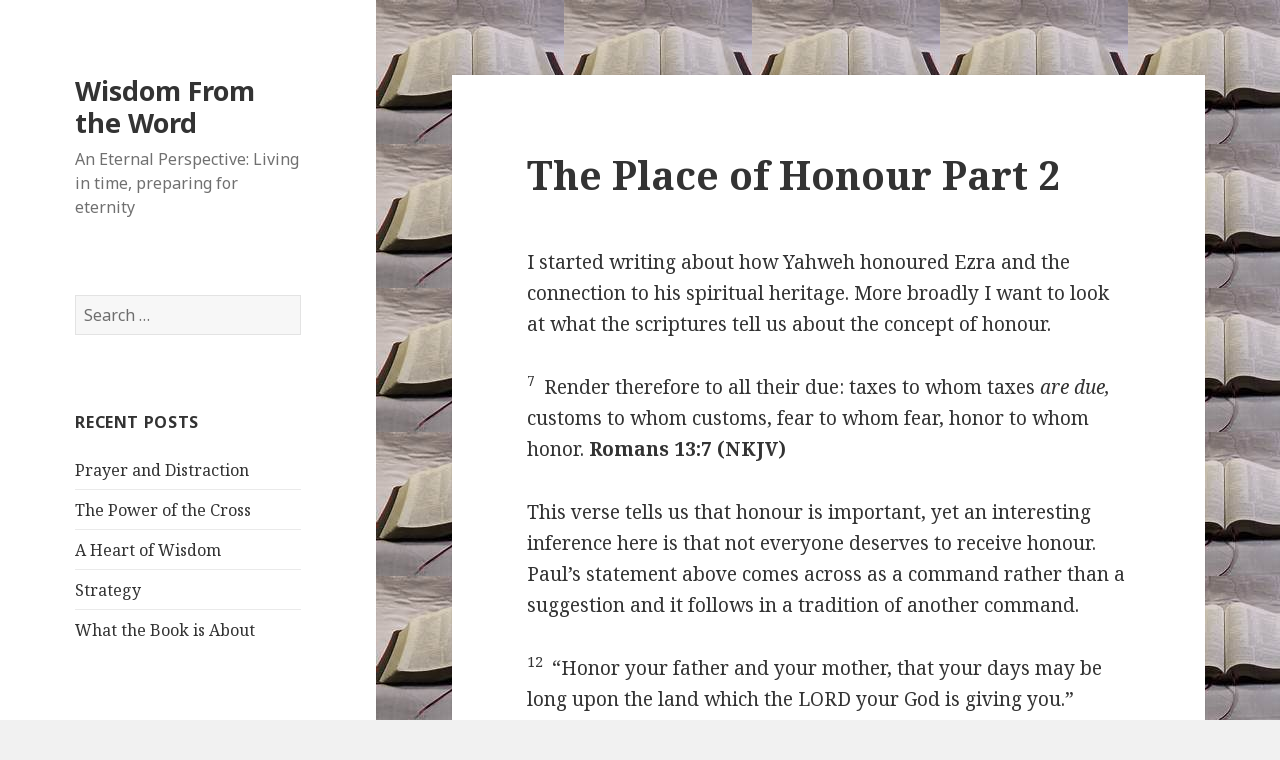

--- FILE ---
content_type: text/html; charset=UTF-8
request_url: http://wisdomfromtheword.ca/the-place-of-honour-part-2/
body_size: 11437
content:
<!DOCTYPE html>
<html lang="en-US" class="no-js">
<head>
	<meta charset="UTF-8">
	<meta name="viewport" content="width=device-width">
	<link rel="profile" href="https://gmpg.org/xfn/11">
	<link rel="pingback" href="http://wisdomfromtheword.ca/xmlrpc.php">
	<!--[if lt IE 9]>
	<script src="http://wisdomfromtheword.ca/wp-content/themes/twentyfifteen/js/html5.js?ver=3.7.0"></script>
	<![endif]-->
	<script>(function(html){html.className = html.className.replace(/\bno-js\b/,'js')})(document.documentElement);</script>
<title>The Place of Honour Part 2 &#8211; Wisdom From the Word</title>
<meta name='robots' content='max-image-preview:large' />
<link rel='dns-prefetch' href='//fonts.googleapis.com' />
<link href='https://fonts.gstatic.com' crossorigin rel='preconnect' />
<link rel="alternate" type="application/rss+xml" title="Wisdom From the Word &raquo; Feed" href="http://wisdomfromtheword.ca/feed/" />
<link rel="alternate" type="application/rss+xml" title="Wisdom From the Word &raquo; Comments Feed" href="http://wisdomfromtheword.ca/comments/feed/" />
<link rel="alternate" type="application/rss+xml" title="Wisdom From the Word &raquo; The Place of Honour Part 2 Comments Feed" href="http://wisdomfromtheword.ca/the-place-of-honour-part-2/feed/" />
<link rel="alternate" title="oEmbed (JSON)" type="application/json+oembed" href="http://wisdomfromtheword.ca/wp-json/oembed/1.0/embed?url=http%3A%2F%2Fwisdomfromtheword.ca%2Fthe-place-of-honour-part-2%2F" />
<link rel="alternate" title="oEmbed (XML)" type="text/xml+oembed" href="http://wisdomfromtheword.ca/wp-json/oembed/1.0/embed?url=http%3A%2F%2Fwisdomfromtheword.ca%2Fthe-place-of-honour-part-2%2F&#038;format=xml" />
<style id='wp-img-auto-sizes-contain-inline-css'>
img:is([sizes=auto i],[sizes^="auto," i]){contain-intrinsic-size:3000px 1500px}
/*# sourceURL=wp-img-auto-sizes-contain-inline-css */
</style>
<style id='wp-emoji-styles-inline-css'>

	img.wp-smiley, img.emoji {
		display: inline !important;
		border: none !important;
		box-shadow: none !important;
		height: 1em !important;
		width: 1em !important;
		margin: 0 0.07em !important;
		vertical-align: -0.1em !important;
		background: none !important;
		padding: 0 !important;
	}
/*# sourceURL=wp-emoji-styles-inline-css */
</style>
<style id='wp-block-library-inline-css'>
:root{--wp-block-synced-color:#7a00df;--wp-block-synced-color--rgb:122,0,223;--wp-bound-block-color:var(--wp-block-synced-color);--wp-editor-canvas-background:#ddd;--wp-admin-theme-color:#007cba;--wp-admin-theme-color--rgb:0,124,186;--wp-admin-theme-color-darker-10:#006ba1;--wp-admin-theme-color-darker-10--rgb:0,107,160.5;--wp-admin-theme-color-darker-20:#005a87;--wp-admin-theme-color-darker-20--rgb:0,90,135;--wp-admin-border-width-focus:2px}@media (min-resolution:192dpi){:root{--wp-admin-border-width-focus:1.5px}}.wp-element-button{cursor:pointer}:root .has-very-light-gray-background-color{background-color:#eee}:root .has-very-dark-gray-background-color{background-color:#313131}:root .has-very-light-gray-color{color:#eee}:root .has-very-dark-gray-color{color:#313131}:root .has-vivid-green-cyan-to-vivid-cyan-blue-gradient-background{background:linear-gradient(135deg,#00d084,#0693e3)}:root .has-purple-crush-gradient-background{background:linear-gradient(135deg,#34e2e4,#4721fb 50%,#ab1dfe)}:root .has-hazy-dawn-gradient-background{background:linear-gradient(135deg,#faaca8,#dad0ec)}:root .has-subdued-olive-gradient-background{background:linear-gradient(135deg,#fafae1,#67a671)}:root .has-atomic-cream-gradient-background{background:linear-gradient(135deg,#fdd79a,#004a59)}:root .has-nightshade-gradient-background{background:linear-gradient(135deg,#330968,#31cdcf)}:root .has-midnight-gradient-background{background:linear-gradient(135deg,#020381,#2874fc)}:root{--wp--preset--font-size--normal:16px;--wp--preset--font-size--huge:42px}.has-regular-font-size{font-size:1em}.has-larger-font-size{font-size:2.625em}.has-normal-font-size{font-size:var(--wp--preset--font-size--normal)}.has-huge-font-size{font-size:var(--wp--preset--font-size--huge)}.has-text-align-center{text-align:center}.has-text-align-left{text-align:left}.has-text-align-right{text-align:right}.has-fit-text{white-space:nowrap!important}#end-resizable-editor-section{display:none}.aligncenter{clear:both}.items-justified-left{justify-content:flex-start}.items-justified-center{justify-content:center}.items-justified-right{justify-content:flex-end}.items-justified-space-between{justify-content:space-between}.screen-reader-text{border:0;clip-path:inset(50%);height:1px;margin:-1px;overflow:hidden;padding:0;position:absolute;width:1px;word-wrap:normal!important}.screen-reader-text:focus{background-color:#ddd;clip-path:none;color:#444;display:block;font-size:1em;height:auto;left:5px;line-height:normal;padding:15px 23px 14px;text-decoration:none;top:5px;width:auto;z-index:100000}html :where(.has-border-color){border-style:solid}html :where([style*=border-top-color]){border-top-style:solid}html :where([style*=border-right-color]){border-right-style:solid}html :where([style*=border-bottom-color]){border-bottom-style:solid}html :where([style*=border-left-color]){border-left-style:solid}html :where([style*=border-width]){border-style:solid}html :where([style*=border-top-width]){border-top-style:solid}html :where([style*=border-right-width]){border-right-style:solid}html :where([style*=border-bottom-width]){border-bottom-style:solid}html :where([style*=border-left-width]){border-left-style:solid}html :where(img[class*=wp-image-]){height:auto;max-width:100%}:where(figure){margin:0 0 1em}html :where(.is-position-sticky){--wp-admin--admin-bar--position-offset:var(--wp-admin--admin-bar--height,0px)}@media screen and (max-width:600px){html :where(.is-position-sticky){--wp-admin--admin-bar--position-offset:0px}}

/*# sourceURL=wp-block-library-inline-css */
</style><style id='global-styles-inline-css'>
:root{--wp--preset--aspect-ratio--square: 1;--wp--preset--aspect-ratio--4-3: 4/3;--wp--preset--aspect-ratio--3-4: 3/4;--wp--preset--aspect-ratio--3-2: 3/2;--wp--preset--aspect-ratio--2-3: 2/3;--wp--preset--aspect-ratio--16-9: 16/9;--wp--preset--aspect-ratio--9-16: 9/16;--wp--preset--color--black: #000000;--wp--preset--color--cyan-bluish-gray: #abb8c3;--wp--preset--color--white: #fff;--wp--preset--color--pale-pink: #f78da7;--wp--preset--color--vivid-red: #cf2e2e;--wp--preset--color--luminous-vivid-orange: #ff6900;--wp--preset--color--luminous-vivid-amber: #fcb900;--wp--preset--color--light-green-cyan: #7bdcb5;--wp--preset--color--vivid-green-cyan: #00d084;--wp--preset--color--pale-cyan-blue: #8ed1fc;--wp--preset--color--vivid-cyan-blue: #0693e3;--wp--preset--color--vivid-purple: #9b51e0;--wp--preset--color--dark-gray: #111;--wp--preset--color--light-gray: #f1f1f1;--wp--preset--color--yellow: #f4ca16;--wp--preset--color--dark-brown: #352712;--wp--preset--color--medium-pink: #e53b51;--wp--preset--color--light-pink: #ffe5d1;--wp--preset--color--dark-purple: #2e2256;--wp--preset--color--purple: #674970;--wp--preset--color--blue-gray: #22313f;--wp--preset--color--bright-blue: #55c3dc;--wp--preset--color--light-blue: #e9f2f9;--wp--preset--gradient--vivid-cyan-blue-to-vivid-purple: linear-gradient(135deg,rgb(6,147,227) 0%,rgb(155,81,224) 100%);--wp--preset--gradient--light-green-cyan-to-vivid-green-cyan: linear-gradient(135deg,rgb(122,220,180) 0%,rgb(0,208,130) 100%);--wp--preset--gradient--luminous-vivid-amber-to-luminous-vivid-orange: linear-gradient(135deg,rgb(252,185,0) 0%,rgb(255,105,0) 100%);--wp--preset--gradient--luminous-vivid-orange-to-vivid-red: linear-gradient(135deg,rgb(255,105,0) 0%,rgb(207,46,46) 100%);--wp--preset--gradient--very-light-gray-to-cyan-bluish-gray: linear-gradient(135deg,rgb(238,238,238) 0%,rgb(169,184,195) 100%);--wp--preset--gradient--cool-to-warm-spectrum: linear-gradient(135deg,rgb(74,234,220) 0%,rgb(151,120,209) 20%,rgb(207,42,186) 40%,rgb(238,44,130) 60%,rgb(251,105,98) 80%,rgb(254,248,76) 100%);--wp--preset--gradient--blush-light-purple: linear-gradient(135deg,rgb(255,206,236) 0%,rgb(152,150,240) 100%);--wp--preset--gradient--blush-bordeaux: linear-gradient(135deg,rgb(254,205,165) 0%,rgb(254,45,45) 50%,rgb(107,0,62) 100%);--wp--preset--gradient--luminous-dusk: linear-gradient(135deg,rgb(255,203,112) 0%,rgb(199,81,192) 50%,rgb(65,88,208) 100%);--wp--preset--gradient--pale-ocean: linear-gradient(135deg,rgb(255,245,203) 0%,rgb(182,227,212) 50%,rgb(51,167,181) 100%);--wp--preset--gradient--electric-grass: linear-gradient(135deg,rgb(202,248,128) 0%,rgb(113,206,126) 100%);--wp--preset--gradient--midnight: linear-gradient(135deg,rgb(2,3,129) 0%,rgb(40,116,252) 100%);--wp--preset--font-size--small: 13px;--wp--preset--font-size--medium: 20px;--wp--preset--font-size--large: 36px;--wp--preset--font-size--x-large: 42px;--wp--preset--spacing--20: 0.44rem;--wp--preset--spacing--30: 0.67rem;--wp--preset--spacing--40: 1rem;--wp--preset--spacing--50: 1.5rem;--wp--preset--spacing--60: 2.25rem;--wp--preset--spacing--70: 3.38rem;--wp--preset--spacing--80: 5.06rem;--wp--preset--shadow--natural: 6px 6px 9px rgba(0, 0, 0, 0.2);--wp--preset--shadow--deep: 12px 12px 50px rgba(0, 0, 0, 0.4);--wp--preset--shadow--sharp: 6px 6px 0px rgba(0, 0, 0, 0.2);--wp--preset--shadow--outlined: 6px 6px 0px -3px rgb(255, 255, 255), 6px 6px rgb(0, 0, 0);--wp--preset--shadow--crisp: 6px 6px 0px rgb(0, 0, 0);}:where(.is-layout-flex){gap: 0.5em;}:where(.is-layout-grid){gap: 0.5em;}body .is-layout-flex{display: flex;}.is-layout-flex{flex-wrap: wrap;align-items: center;}.is-layout-flex > :is(*, div){margin: 0;}body .is-layout-grid{display: grid;}.is-layout-grid > :is(*, div){margin: 0;}:where(.wp-block-columns.is-layout-flex){gap: 2em;}:where(.wp-block-columns.is-layout-grid){gap: 2em;}:where(.wp-block-post-template.is-layout-flex){gap: 1.25em;}:where(.wp-block-post-template.is-layout-grid){gap: 1.25em;}.has-black-color{color: var(--wp--preset--color--black) !important;}.has-cyan-bluish-gray-color{color: var(--wp--preset--color--cyan-bluish-gray) !important;}.has-white-color{color: var(--wp--preset--color--white) !important;}.has-pale-pink-color{color: var(--wp--preset--color--pale-pink) !important;}.has-vivid-red-color{color: var(--wp--preset--color--vivid-red) !important;}.has-luminous-vivid-orange-color{color: var(--wp--preset--color--luminous-vivid-orange) !important;}.has-luminous-vivid-amber-color{color: var(--wp--preset--color--luminous-vivid-amber) !important;}.has-light-green-cyan-color{color: var(--wp--preset--color--light-green-cyan) !important;}.has-vivid-green-cyan-color{color: var(--wp--preset--color--vivid-green-cyan) !important;}.has-pale-cyan-blue-color{color: var(--wp--preset--color--pale-cyan-blue) !important;}.has-vivid-cyan-blue-color{color: var(--wp--preset--color--vivid-cyan-blue) !important;}.has-vivid-purple-color{color: var(--wp--preset--color--vivid-purple) !important;}.has-black-background-color{background-color: var(--wp--preset--color--black) !important;}.has-cyan-bluish-gray-background-color{background-color: var(--wp--preset--color--cyan-bluish-gray) !important;}.has-white-background-color{background-color: var(--wp--preset--color--white) !important;}.has-pale-pink-background-color{background-color: var(--wp--preset--color--pale-pink) !important;}.has-vivid-red-background-color{background-color: var(--wp--preset--color--vivid-red) !important;}.has-luminous-vivid-orange-background-color{background-color: var(--wp--preset--color--luminous-vivid-orange) !important;}.has-luminous-vivid-amber-background-color{background-color: var(--wp--preset--color--luminous-vivid-amber) !important;}.has-light-green-cyan-background-color{background-color: var(--wp--preset--color--light-green-cyan) !important;}.has-vivid-green-cyan-background-color{background-color: var(--wp--preset--color--vivid-green-cyan) !important;}.has-pale-cyan-blue-background-color{background-color: var(--wp--preset--color--pale-cyan-blue) !important;}.has-vivid-cyan-blue-background-color{background-color: var(--wp--preset--color--vivid-cyan-blue) !important;}.has-vivid-purple-background-color{background-color: var(--wp--preset--color--vivid-purple) !important;}.has-black-border-color{border-color: var(--wp--preset--color--black) !important;}.has-cyan-bluish-gray-border-color{border-color: var(--wp--preset--color--cyan-bluish-gray) !important;}.has-white-border-color{border-color: var(--wp--preset--color--white) !important;}.has-pale-pink-border-color{border-color: var(--wp--preset--color--pale-pink) !important;}.has-vivid-red-border-color{border-color: var(--wp--preset--color--vivid-red) !important;}.has-luminous-vivid-orange-border-color{border-color: var(--wp--preset--color--luminous-vivid-orange) !important;}.has-luminous-vivid-amber-border-color{border-color: var(--wp--preset--color--luminous-vivid-amber) !important;}.has-light-green-cyan-border-color{border-color: var(--wp--preset--color--light-green-cyan) !important;}.has-vivid-green-cyan-border-color{border-color: var(--wp--preset--color--vivid-green-cyan) !important;}.has-pale-cyan-blue-border-color{border-color: var(--wp--preset--color--pale-cyan-blue) !important;}.has-vivid-cyan-blue-border-color{border-color: var(--wp--preset--color--vivid-cyan-blue) !important;}.has-vivid-purple-border-color{border-color: var(--wp--preset--color--vivid-purple) !important;}.has-vivid-cyan-blue-to-vivid-purple-gradient-background{background: var(--wp--preset--gradient--vivid-cyan-blue-to-vivid-purple) !important;}.has-light-green-cyan-to-vivid-green-cyan-gradient-background{background: var(--wp--preset--gradient--light-green-cyan-to-vivid-green-cyan) !important;}.has-luminous-vivid-amber-to-luminous-vivid-orange-gradient-background{background: var(--wp--preset--gradient--luminous-vivid-amber-to-luminous-vivid-orange) !important;}.has-luminous-vivid-orange-to-vivid-red-gradient-background{background: var(--wp--preset--gradient--luminous-vivid-orange-to-vivid-red) !important;}.has-very-light-gray-to-cyan-bluish-gray-gradient-background{background: var(--wp--preset--gradient--very-light-gray-to-cyan-bluish-gray) !important;}.has-cool-to-warm-spectrum-gradient-background{background: var(--wp--preset--gradient--cool-to-warm-spectrum) !important;}.has-blush-light-purple-gradient-background{background: var(--wp--preset--gradient--blush-light-purple) !important;}.has-blush-bordeaux-gradient-background{background: var(--wp--preset--gradient--blush-bordeaux) !important;}.has-luminous-dusk-gradient-background{background: var(--wp--preset--gradient--luminous-dusk) !important;}.has-pale-ocean-gradient-background{background: var(--wp--preset--gradient--pale-ocean) !important;}.has-electric-grass-gradient-background{background: var(--wp--preset--gradient--electric-grass) !important;}.has-midnight-gradient-background{background: var(--wp--preset--gradient--midnight) !important;}.has-small-font-size{font-size: var(--wp--preset--font-size--small) !important;}.has-medium-font-size{font-size: var(--wp--preset--font-size--medium) !important;}.has-large-font-size{font-size: var(--wp--preset--font-size--large) !important;}.has-x-large-font-size{font-size: var(--wp--preset--font-size--x-large) !important;}
/*# sourceURL=global-styles-inline-css */
</style>

<style id='classic-theme-styles-inline-css'>
/*! This file is auto-generated */
.wp-block-button__link{color:#fff;background-color:#32373c;border-radius:9999px;box-shadow:none;text-decoration:none;padding:calc(.667em + 2px) calc(1.333em + 2px);font-size:1.125em}.wp-block-file__button{background:#32373c;color:#fff;text-decoration:none}
/*# sourceURL=/wp-includes/css/classic-themes.min.css */
</style>
<link rel='stylesheet' id='cptch_stylesheet-css' href='http://wisdomfromtheword.ca/wp-content/plugins/captcha/css/front_end_style.css?ver=4.4.5' media='all' />
<link rel='stylesheet' id='dashicons-css' href='http://wisdomfromtheword.ca/wp-includes/css/dashicons.min.css?ver=6.9' media='all' />
<link rel='stylesheet' id='cptch_desktop_style-css' href='http://wisdomfromtheword.ca/wp-content/plugins/captcha/css/desktop_style.css?ver=4.4.5' media='all' />
<link rel='stylesheet' id='email-subscribers-css' href='http://wisdomfromtheword.ca/wp-content/plugins/email-subscribers/lite/public/css/email-subscribers-public.css?ver=5.9.14' media='all' />
<link rel='stylesheet' id='twentyfifteen-fonts-css' href='https://fonts.googleapis.com/css?family=Noto+Sans%3A400italic%2C700italic%2C400%2C700%7CNoto+Serif%3A400italic%2C700italic%2C400%2C700%7CInconsolata%3A400%2C700&#038;subset=latin%2Clatin-ext&#038;display=fallback' media='all' />
<link rel='stylesheet' id='genericons-css' href='http://wisdomfromtheword.ca/wp-content/themes/twentyfifteen/genericons/genericons.css?ver=20201208' media='all' />
<link rel='stylesheet' id='twentyfifteen-style-css' href='http://wisdomfromtheword.ca/wp-content/themes/twentyfifteen/style.css?ver=20201208' media='all' />
<link rel='stylesheet' id='twentyfifteen-block-style-css' href='http://wisdomfromtheword.ca/wp-content/themes/twentyfifteen/css/blocks.css?ver=20190102' media='all' />
<script src="http://wisdomfromtheword.ca/wp-includes/js/jquery/jquery.min.js?ver=3.7.1" id="jquery-core-js"></script>
<script src="http://wisdomfromtheword.ca/wp-includes/js/jquery/jquery-migrate.min.js?ver=3.4.1" id="jquery-migrate-js"></script>
<link rel="https://api.w.org/" href="http://wisdomfromtheword.ca/wp-json/" /><link rel="alternate" title="JSON" type="application/json" href="http://wisdomfromtheword.ca/wp-json/wp/v2/posts/878" /><link rel="EditURI" type="application/rsd+xml" title="RSD" href="http://wisdomfromtheword.ca/xmlrpc.php?rsd" />
<meta name="generator" content="WordPress 6.9" />
<link rel="canonical" href="http://wisdomfromtheword.ca/the-place-of-honour-part-2/" />
<link rel='shortlink' href='http://wisdomfromtheword.ca/?p=878' />
<style>.recentcomments a{display:inline !important;padding:0 !important;margin:0 !important;}</style><style id="custom-background-css">
body.custom-background { background-image: url("http://wisdomfromtheword.ca/wp-content/uploads/2014/02/Bible-Picture.jpg"); background-position: left top; background-size: auto; background-repeat: repeat; background-attachment: fixed; }
</style>
	</head>

<body class="wp-singular post-template-default single single-post postid-878 single-format-standard custom-background wp-embed-responsive wp-theme-twentyfifteen">
<div id="page" class="hfeed site">
	<a class="skip-link screen-reader-text" href="#content">Skip to content</a>

	<div id="sidebar" class="sidebar">
		<header id="masthead" class="site-header" role="banner">
			<div class="site-branding">
										<p class="site-title"><a href="http://wisdomfromtheword.ca/" rel="home">Wisdom From the Word</a></p>
												<p class="site-description">An Eternal Perspective: Living in time, preparing for eternity</p>
										<button class="secondary-toggle">Menu and widgets</button>
			</div><!-- .site-branding -->
		</header><!-- .site-header -->

			<div id="secondary" class="secondary">

		
		
					<div id="widget-area" class="widget-area" role="complementary">
				<aside id="search-2" class="widget widget_search"><form role="search" method="get" class="search-form" action="http://wisdomfromtheword.ca/">
				<label>
					<span class="screen-reader-text">Search for:</span>
					<input type="search" class="search-field" placeholder="Search &hellip;" value="" name="s" />
				</label>
				<input type="submit" class="search-submit screen-reader-text" value="Search" />
			</form></aside>
		<aside id="recent-posts-2" class="widget widget_recent_entries">
		<h2 class="widget-title">Recent Posts</h2><nav aria-label="Recent Posts">
		<ul>
											<li>
					<a href="http://wisdomfromtheword.ca/prayer-and-distraction/">Prayer and Distraction</a>
									</li>
											<li>
					<a href="http://wisdomfromtheword.ca/the-power-of-the-cross/">The Power of the Cross</a>
									</li>
											<li>
					<a href="http://wisdomfromtheword.ca/a-heart-of-wisdom/">A Heart of Wisdom</a>
									</li>
											<li>
					<a href="http://wisdomfromtheword.ca/strategy/">Strategy</a>
									</li>
											<li>
					<a href="http://wisdomfromtheword.ca/what-the-book-is-about/">What the Book is About</a>
									</li>
					</ul>

		</nav></aside><aside id="recent-comments-2" class="widget widget_recent_comments"><h2 class="widget-title">Recent Comments</h2><nav aria-label="Recent Comments"><ul id="recentcomments"><li class="recentcomments"><span class="comment-author-link">Randy Baker</span> on <a href="http://wisdomfromtheword.ca/the-power-of-the-cross/#comment-18037">The Power of the Cross</a></li><li class="recentcomments"><span class="comment-author-link">Mark Adams</span> on <a href="http://wisdomfromtheword.ca/the-power-of-the-cross/#comment-18035">The Power of the Cross</a></li><li class="recentcomments"><span class="comment-author-link">Randy</span> on <a href="http://wisdomfromtheword.ca/strategy/#comment-17951">Strategy</a></li><li class="recentcomments"><span class="comment-author-link">Mark Adams</span> on <a href="http://wisdomfromtheword.ca/strategy/#comment-17950">Strategy</a></li><li class="recentcomments"><span class="comment-author-link">Randy</span> on <a href="http://wisdomfromtheword.ca/what-the-book-is-about/#comment-17938">What the Book is About</a></li></ul></nav></aside><aside id="archives-2" class="widget widget_archive"><h2 class="widget-title">Archives</h2><nav aria-label="Archives">
			<ul>
					<li><a href='http://wisdomfromtheword.ca/2026/01/'>January 2026</a></li>
	<li><a href='http://wisdomfromtheword.ca/2025/12/'>December 2025</a></li>
	<li><a href='http://wisdomfromtheword.ca/2025/11/'>November 2025</a></li>
	<li><a href='http://wisdomfromtheword.ca/2025/10/'>October 2025</a></li>
	<li><a href='http://wisdomfromtheword.ca/2025/09/'>September 2025</a></li>
	<li><a href='http://wisdomfromtheword.ca/2025/08/'>August 2025</a></li>
	<li><a href='http://wisdomfromtheword.ca/2025/07/'>July 2025</a></li>
	<li><a href='http://wisdomfromtheword.ca/2025/06/'>June 2025</a></li>
	<li><a href='http://wisdomfromtheword.ca/2025/05/'>May 2025</a></li>
	<li><a href='http://wisdomfromtheword.ca/2025/04/'>April 2025</a></li>
	<li><a href='http://wisdomfromtheword.ca/2025/03/'>March 2025</a></li>
	<li><a href='http://wisdomfromtheword.ca/2025/02/'>February 2025</a></li>
	<li><a href='http://wisdomfromtheword.ca/2025/01/'>January 2025</a></li>
	<li><a href='http://wisdomfromtheword.ca/2024/12/'>December 2024</a></li>
	<li><a href='http://wisdomfromtheword.ca/2024/11/'>November 2024</a></li>
	<li><a href='http://wisdomfromtheword.ca/2024/10/'>October 2024</a></li>
	<li><a href='http://wisdomfromtheword.ca/2024/09/'>September 2024</a></li>
	<li><a href='http://wisdomfromtheword.ca/2024/08/'>August 2024</a></li>
	<li><a href='http://wisdomfromtheword.ca/2024/07/'>July 2024</a></li>
	<li><a href='http://wisdomfromtheword.ca/2024/06/'>June 2024</a></li>
	<li><a href='http://wisdomfromtheword.ca/2024/05/'>May 2024</a></li>
	<li><a href='http://wisdomfromtheword.ca/2024/04/'>April 2024</a></li>
	<li><a href='http://wisdomfromtheword.ca/2024/03/'>March 2024</a></li>
	<li><a href='http://wisdomfromtheword.ca/2024/02/'>February 2024</a></li>
	<li><a href='http://wisdomfromtheword.ca/2024/01/'>January 2024</a></li>
	<li><a href='http://wisdomfromtheword.ca/2023/12/'>December 2023</a></li>
	<li><a href='http://wisdomfromtheword.ca/2023/11/'>November 2023</a></li>
	<li><a href='http://wisdomfromtheword.ca/2023/10/'>October 2023</a></li>
	<li><a href='http://wisdomfromtheword.ca/2023/09/'>September 2023</a></li>
	<li><a href='http://wisdomfromtheword.ca/2023/08/'>August 2023</a></li>
	<li><a href='http://wisdomfromtheword.ca/2023/07/'>July 2023</a></li>
	<li><a href='http://wisdomfromtheword.ca/2023/06/'>June 2023</a></li>
	<li><a href='http://wisdomfromtheword.ca/2023/05/'>May 2023</a></li>
	<li><a href='http://wisdomfromtheword.ca/2023/04/'>April 2023</a></li>
	<li><a href='http://wisdomfromtheword.ca/2023/03/'>March 2023</a></li>
	<li><a href='http://wisdomfromtheword.ca/2023/02/'>February 2023</a></li>
	<li><a href='http://wisdomfromtheword.ca/2023/01/'>January 2023</a></li>
	<li><a href='http://wisdomfromtheword.ca/2022/12/'>December 2022</a></li>
	<li><a href='http://wisdomfromtheword.ca/2022/11/'>November 2022</a></li>
	<li><a href='http://wisdomfromtheword.ca/2022/10/'>October 2022</a></li>
	<li><a href='http://wisdomfromtheword.ca/2022/09/'>September 2022</a></li>
	<li><a href='http://wisdomfromtheword.ca/2022/08/'>August 2022</a></li>
	<li><a href='http://wisdomfromtheword.ca/2022/07/'>July 2022</a></li>
	<li><a href='http://wisdomfromtheword.ca/2022/06/'>June 2022</a></li>
	<li><a href='http://wisdomfromtheword.ca/2022/05/'>May 2022</a></li>
	<li><a href='http://wisdomfromtheword.ca/2022/04/'>April 2022</a></li>
	<li><a href='http://wisdomfromtheword.ca/2022/03/'>March 2022</a></li>
	<li><a href='http://wisdomfromtheword.ca/2022/02/'>February 2022</a></li>
	<li><a href='http://wisdomfromtheword.ca/2022/01/'>January 2022</a></li>
	<li><a href='http://wisdomfromtheword.ca/2021/12/'>December 2021</a></li>
	<li><a href='http://wisdomfromtheword.ca/2021/11/'>November 2021</a></li>
	<li><a href='http://wisdomfromtheword.ca/2021/10/'>October 2021</a></li>
	<li><a href='http://wisdomfromtheword.ca/2021/09/'>September 2021</a></li>
	<li><a href='http://wisdomfromtheword.ca/2021/08/'>August 2021</a></li>
	<li><a href='http://wisdomfromtheword.ca/2021/07/'>July 2021</a></li>
	<li><a href='http://wisdomfromtheword.ca/2021/06/'>June 2021</a></li>
	<li><a href='http://wisdomfromtheword.ca/2021/05/'>May 2021</a></li>
	<li><a href='http://wisdomfromtheword.ca/2021/04/'>April 2021</a></li>
	<li><a href='http://wisdomfromtheword.ca/2021/03/'>March 2021</a></li>
	<li><a href='http://wisdomfromtheword.ca/2021/02/'>February 2021</a></li>
	<li><a href='http://wisdomfromtheword.ca/2021/01/'>January 2021</a></li>
	<li><a href='http://wisdomfromtheword.ca/2020/12/'>December 2020</a></li>
	<li><a href='http://wisdomfromtheword.ca/2020/11/'>November 2020</a></li>
	<li><a href='http://wisdomfromtheword.ca/2020/10/'>October 2020</a></li>
	<li><a href='http://wisdomfromtheword.ca/2020/09/'>September 2020</a></li>
	<li><a href='http://wisdomfromtheword.ca/2020/08/'>August 2020</a></li>
	<li><a href='http://wisdomfromtheword.ca/2020/07/'>July 2020</a></li>
	<li><a href='http://wisdomfromtheword.ca/2020/06/'>June 2020</a></li>
	<li><a href='http://wisdomfromtheword.ca/2020/05/'>May 2020</a></li>
	<li><a href='http://wisdomfromtheword.ca/2020/04/'>April 2020</a></li>
	<li><a href='http://wisdomfromtheword.ca/2020/03/'>March 2020</a></li>
	<li><a href='http://wisdomfromtheword.ca/2020/02/'>February 2020</a></li>
	<li><a href='http://wisdomfromtheword.ca/2020/01/'>January 2020</a></li>
	<li><a href='http://wisdomfromtheword.ca/2019/12/'>December 2019</a></li>
	<li><a href='http://wisdomfromtheword.ca/2019/11/'>November 2019</a></li>
	<li><a href='http://wisdomfromtheword.ca/2019/10/'>October 2019</a></li>
	<li><a href='http://wisdomfromtheword.ca/2019/09/'>September 2019</a></li>
	<li><a href='http://wisdomfromtheword.ca/2019/08/'>August 2019</a></li>
	<li><a href='http://wisdomfromtheword.ca/2019/07/'>July 2019</a></li>
	<li><a href='http://wisdomfromtheword.ca/2019/06/'>June 2019</a></li>
	<li><a href='http://wisdomfromtheword.ca/2019/05/'>May 2019</a></li>
	<li><a href='http://wisdomfromtheword.ca/2019/04/'>April 2019</a></li>
	<li><a href='http://wisdomfromtheword.ca/2019/03/'>March 2019</a></li>
	<li><a href='http://wisdomfromtheword.ca/2019/02/'>February 2019</a></li>
	<li><a href='http://wisdomfromtheword.ca/2019/01/'>January 2019</a></li>
	<li><a href='http://wisdomfromtheword.ca/2018/12/'>December 2018</a></li>
	<li><a href='http://wisdomfromtheword.ca/2018/11/'>November 2018</a></li>
	<li><a href='http://wisdomfromtheword.ca/2018/10/'>October 2018</a></li>
	<li><a href='http://wisdomfromtheword.ca/2018/09/'>September 2018</a></li>
	<li><a href='http://wisdomfromtheword.ca/2018/08/'>August 2018</a></li>
	<li><a href='http://wisdomfromtheword.ca/2018/07/'>July 2018</a></li>
	<li><a href='http://wisdomfromtheword.ca/2018/06/'>June 2018</a></li>
	<li><a href='http://wisdomfromtheword.ca/2018/05/'>May 2018</a></li>
	<li><a href='http://wisdomfromtheword.ca/2018/04/'>April 2018</a></li>
	<li><a href='http://wisdomfromtheword.ca/2018/03/'>March 2018</a></li>
	<li><a href='http://wisdomfromtheword.ca/2018/02/'>February 2018</a></li>
	<li><a href='http://wisdomfromtheword.ca/2018/01/'>January 2018</a></li>
	<li><a href='http://wisdomfromtheword.ca/2017/12/'>December 2017</a></li>
	<li><a href='http://wisdomfromtheword.ca/2017/11/'>November 2017</a></li>
	<li><a href='http://wisdomfromtheword.ca/2017/10/'>October 2017</a></li>
	<li><a href='http://wisdomfromtheword.ca/2017/09/'>September 2017</a></li>
	<li><a href='http://wisdomfromtheword.ca/2017/08/'>August 2017</a></li>
	<li><a href='http://wisdomfromtheword.ca/2017/07/'>July 2017</a></li>
	<li><a href='http://wisdomfromtheword.ca/2017/06/'>June 2017</a></li>
	<li><a href='http://wisdomfromtheword.ca/2017/05/'>May 2017</a></li>
	<li><a href='http://wisdomfromtheword.ca/2017/04/'>April 2017</a></li>
	<li><a href='http://wisdomfromtheword.ca/2017/03/'>March 2017</a></li>
	<li><a href='http://wisdomfromtheword.ca/2017/02/'>February 2017</a></li>
	<li><a href='http://wisdomfromtheword.ca/2017/01/'>January 2017</a></li>
	<li><a href='http://wisdomfromtheword.ca/2016/12/'>December 2016</a></li>
	<li><a href='http://wisdomfromtheword.ca/2016/11/'>November 2016</a></li>
	<li><a href='http://wisdomfromtheword.ca/2016/10/'>October 2016</a></li>
	<li><a href='http://wisdomfromtheword.ca/2016/09/'>September 2016</a></li>
	<li><a href='http://wisdomfromtheword.ca/2016/08/'>August 2016</a></li>
	<li><a href='http://wisdomfromtheword.ca/2016/07/'>July 2016</a></li>
	<li><a href='http://wisdomfromtheword.ca/2016/06/'>June 2016</a></li>
	<li><a href='http://wisdomfromtheword.ca/2016/05/'>May 2016</a></li>
	<li><a href='http://wisdomfromtheword.ca/2016/04/'>April 2016</a></li>
	<li><a href='http://wisdomfromtheword.ca/2016/03/'>March 2016</a></li>
	<li><a href='http://wisdomfromtheword.ca/2016/02/'>February 2016</a></li>
	<li><a href='http://wisdomfromtheword.ca/2016/01/'>January 2016</a></li>
	<li><a href='http://wisdomfromtheword.ca/2015/12/'>December 2015</a></li>
	<li><a href='http://wisdomfromtheword.ca/2015/11/'>November 2015</a></li>
	<li><a href='http://wisdomfromtheword.ca/2015/10/'>October 2015</a></li>
	<li><a href='http://wisdomfromtheword.ca/2015/09/'>September 2015</a></li>
	<li><a href='http://wisdomfromtheword.ca/2015/08/'>August 2015</a></li>
	<li><a href='http://wisdomfromtheword.ca/2015/07/'>July 2015</a></li>
	<li><a href='http://wisdomfromtheword.ca/2015/06/'>June 2015</a></li>
	<li><a href='http://wisdomfromtheword.ca/2015/05/'>May 2015</a></li>
	<li><a href='http://wisdomfromtheword.ca/2015/04/'>April 2015</a></li>
	<li><a href='http://wisdomfromtheword.ca/2015/03/'>March 2015</a></li>
	<li><a href='http://wisdomfromtheword.ca/2015/02/'>February 2015</a></li>
	<li><a href='http://wisdomfromtheword.ca/2015/01/'>January 2015</a></li>
	<li><a href='http://wisdomfromtheword.ca/2014/12/'>December 2014</a></li>
	<li><a href='http://wisdomfromtheword.ca/2014/11/'>November 2014</a></li>
	<li><a href='http://wisdomfromtheword.ca/2014/10/'>October 2014</a></li>
	<li><a href='http://wisdomfromtheword.ca/2014/09/'>September 2014</a></li>
	<li><a href='http://wisdomfromtheword.ca/2014/08/'>August 2014</a></li>
	<li><a href='http://wisdomfromtheword.ca/2014/07/'>July 2014</a></li>
	<li><a href='http://wisdomfromtheword.ca/2014/06/'>June 2014</a></li>
	<li><a href='http://wisdomfromtheword.ca/2014/05/'>May 2014</a></li>
	<li><a href='http://wisdomfromtheword.ca/2014/04/'>April 2014</a></li>
	<li><a href='http://wisdomfromtheword.ca/2014/03/'>March 2014</a></li>
	<li><a href='http://wisdomfromtheword.ca/2014/02/'>February 2014</a></li>
	<li><a href='http://wisdomfromtheword.ca/2014/01/'>January 2014</a></li>
			</ul>

			</nav></aside><aside id="meta-3" class="widget widget_meta"><h2 class="widget-title">Meta</h2><nav aria-label="Meta">
		<ul>
			<li><a href="http://wisdomfromtheword.ca/wp-login.php?action=register">Register</a></li>			<li><a href="http://wisdomfromtheword.ca/wp-login.php">Log in</a></li>
			<li><a href="http://wisdomfromtheword.ca/feed/">Entries feed</a></li>
			<li><a href="http://wisdomfromtheword.ca/comments/feed/">Comments feed</a></li>

			<li><a href="https://wordpress.org/">WordPress.org</a></li>
		</ul>

		</nav></aside>			</div><!-- .widget-area -->
		
	</div><!-- .secondary -->

	</div><!-- .sidebar -->

	<div id="content" class="site-content">

	<div id="primary" class="content-area">
		<main id="main" class="site-main" role="main">

		
<article id="post-878" class="post-878 post type-post status-publish format-standard hentry category-uncategorized">
	
	<header class="entry-header">
		<h1 class="entry-title">The Place of Honour Part 2</h1>	</header><!-- .entry-header -->

	<div class="entry-content">
		<p>I started writing about how Yahweh honoured Ezra and the connection to his spiritual heritage. More broadly I want to look at what the scriptures tell us about the concept of honour.</p>
<p><sup>7 </sup> Render therefore to all their due: taxes to whom taxes <em>are due,</em> customs to whom customs, fear to whom fear, honor to whom honor. <strong>Romans 13:7 (NKJV) </strong></p>
<p>This verse tells us that honour is important, yet an interesting inference here is that not everyone deserves to receive honour. Paul’s statement above comes across as a command rather than a suggestion and it follows in a tradition of another command.</p>
<p><sup>12 </sup> “Honor your father and your mother, that your days may be long upon the land which the LORD your God is giving you.” <strong>Exodus 20:12 (NKJV) </strong></p>
<p><sup>2 </sup> “<em>Honor your father and mother,”</em> which is the first commandment with promise: <strong>Ephesians 6:2 (NKJV) </strong></p>
<p>We are commanded to honour our parents and we are to honour them because Yahweh has delegated authority to them and when we respect His delegated authority in our lives the Lord honours the respect we give to them. When we walk in honour we release something in the spirit realm and position ourselves to receive. So while we have the command to honour our parents the command illustrates the principle Paul expressed. We are to honour those to whom authority has been given.</p>
<p>In context we can see how important Paul’s exhortation is when we look at his lead in to Romans 13:7.</p>
<p><sup>1 </sup> Let every soul be subject to the governing authorities. For there is no authority except from God, and the authorities that exist are appointed by God. <strong>Romans 13:1 (NKJV) </strong></p>
<p>Paul was writing to Christians in Rome who lived under a brutal emperor. Didn’t he make a mistake here? Well no he actually took it further in Ephesians. In addition to telling us to honour our parents he said the following.</p>
<p><sup>5 </sup> Bondservants, be obedient to those who are your masters according to the flesh, with fear and trembling, in sincerity of heart, as to Christ; <sup>6 </sup> not with eyeservice, as men-pleasers, but as bondservants of Christ, doing the will of God from the heart, <sup>7 </sup> with goodwill doing service, as to the Lord, and not to men, <sup>8 </sup> knowing that whatever good anyone does, he will receive the same from the Lord, whether <em>he is</em> a slave or free. <sup>9 </sup> And you, masters, do the same things to them, giving up threatening, knowing that your own Master also is in heaven, and there is no partiality with Him. <strong>Ephesians 6:5-9 (NKJV) </strong></p>
<p>When Paul said bondservants he was referring to slaves. His point is that whatever authority we have over us in our lives we are to treat that authority with honour and respect because it pleases our Father. There is one out, we are not to honour or submit to authority when it is clearly in opposition to the Lord. When Peter and John were brought before the High Priest and leaders in Jerusalem they knew what Paul later taught, the Hebraic concept of honour. Knowing that, when they were commanded to obey these authorities in opposition to what Jesus had commissioned them to do (Matt. 28:18-20, Mk. 16:9-20) they responded in the following way.</p>
<p><sup>19 </sup> But Peter and John answered and said to them, &#8220;Whether it is right in the sight of God to listen to you more than to God, you judge.” <strong>Acts 4:19 (NKJV)</strong></p>
<p>Peter, John and the rest of the young church continued to obey Jesus. It later meant further persecution, the martyrdom of Stephen and the scattering of the church (which led to the spreading of the gospel).</p>
<p>So, seeing something of the principle of honour from the perspective of scripture how are we doing with the supervisor at work, the mayor, the Premier, the Prime Minister? Are we interceding or criticizing?</p>
	</div><!-- .entry-content -->

	
<div class="author-info">
	<h2 class="author-heading">Published by</h2>
	<div class="author-avatar">
		<img alt='' src='https://secure.gravatar.com/avatar/95cd24699c5e7b185520144134d46e485ad2b4e845ee7cd808d14fb27c51283c?s=56&#038;d=mm&#038;r=g' srcset='https://secure.gravatar.com/avatar/95cd24699c5e7b185520144134d46e485ad2b4e845ee7cd808d14fb27c51283c?s=112&#038;d=mm&#038;r=g 2x' class='avatar avatar-56 photo' height='56' width='56' decoding='async'/>	</div><!-- .author-avatar -->

	<div class="author-description">
		<h3 class="author-title">Randy</h3>

		<p class="author-bio">
			I have been walking with Jesus since 1985. I am currently retired from my career in the helping professions but still focused on ministering to others. I completed a Doctorate of Philosophy in Apologetics in September 2020.			<a class="author-link" href="http://wisdomfromtheword.ca/author/randy12/" rel="author">
				View all posts by Randy			</a>
		</p><!-- .author-bio -->

	</div><!-- .author-description -->
</div><!-- .author-info -->

	<footer class="entry-footer">
		<span class="posted-on"><span class="screen-reader-text">Posted on </span><a href="http://wisdomfromtheword.ca/the-place-of-honour-part-2/" rel="bookmark"><time class="entry-date published updated" datetime="2018-11-28T06:33:54-07:00">November 28, 2018</time></a></span><span class="byline"><span class="author vcard"><span class="screen-reader-text">Author </span><a class="url fn n" href="http://wisdomfromtheword.ca/author/randy12/">Randy</a></span></span>			</footer><!-- .entry-footer -->

</article><!-- #post-878 -->

<div id="comments" class="comments-area">

	
	
		<div id="respond" class="comment-respond">
		<h3 id="reply-title" class="comment-reply-title">Leave a Reply <small><a rel="nofollow" id="cancel-comment-reply-link" href="/the-place-of-honour-part-2/#respond" style="display:none;">Cancel reply</a></small></h3><form action="http://wisdomfromtheword.ca/wp-comments-post.php" method="post" id="commentform" class="comment-form"><p class="comment-notes"><span id="email-notes">Your email address will not be published.</span> <span class="required-field-message">Required fields are marked <span class="required">*</span></span></p><p class="comment-form-comment"><label for="comment">Comment <span class="required">*</span></label> <textarea id="comment" name="comment" cols="45" rows="8" maxlength="65525" required></textarea></p><p class="comment-form-author"><label for="author">Name <span class="required">*</span></label> <input id="author" name="author" type="text" value="" size="30" maxlength="245" autocomplete="name" required /></p>
<p class="comment-form-email"><label for="email">Email <span class="required">*</span></label> <input id="email" name="email" type="email" value="" size="30" maxlength="100" aria-describedby="email-notes" autocomplete="email" required /></p>
<p class="comment-form-url"><label for="url">Website</label> <input id="url" name="url" type="url" value="" size="30" maxlength="200" autocomplete="url" /></p>
<p class="form-submit"><input name="submit" type="submit" id="submit" class="submit" value="Post Comment" /> <input type='hidden' name='comment_post_ID' value='878' id='comment_post_ID' />
<input type='hidden' name='comment_parent' id='comment_parent' value='0' />
</p><p style="display: none;"><input type="hidden" id="akismet_comment_nonce" name="akismet_comment_nonce" value="e35cab5a39" /></p><p style="display: none !important;" class="akismet-fields-container" data-prefix="ak_"><label>&#916;<textarea name="ak_hp_textarea" cols="45" rows="8" maxlength="100"></textarea></label><input type="hidden" id="ak_js_1" name="ak_js" value="200"/><script>document.getElementById( "ak_js_1" ).setAttribute( "value", ( new Date() ).getTime() );</script></p></form>	</div><!-- #respond -->
	
</div><!-- .comments-area -->

	<nav class="navigation post-navigation" aria-label="Posts">
		<h2 class="screen-reader-text">Post navigation</h2>
		<div class="nav-links"><div class="nav-previous"><a href="http://wisdomfromtheword.ca/the-place-of-honour-part-1/" rel="prev"><span class="meta-nav" aria-hidden="true">Previous</span> <span class="screen-reader-text">Previous post:</span> <span class="post-title">The Place of Honour Part 1</span></a></div><div class="nav-next"><a href="http://wisdomfromtheword.ca/the-place-of-honour-part-3-the-witnesses/" rel="next"><span class="meta-nav" aria-hidden="true">Next</span> <span class="screen-reader-text">Next post:</span> <span class="post-title">The Place of Honour Part 3 &#8211; The Witnesses</span></a></div></div>
	</nav>
		</main><!-- .site-main -->
	</div><!-- .content-area -->


	</div><!-- .site-content -->

	<footer id="colophon" class="site-footer" role="contentinfo">
		<div class="site-info">
									<a href="https://wordpress.org/" class="imprint">
				Proudly powered by WordPress			</a>
		</div><!-- .site-info -->
	</footer><!-- .site-footer -->

</div><!-- .site -->

<script type="speculationrules">
{"prefetch":[{"source":"document","where":{"and":[{"href_matches":"/*"},{"not":{"href_matches":["/wp-*.php","/wp-admin/*","/wp-content/uploads/*","/wp-content/*","/wp-content/plugins/*","/wp-content/themes/twentyfifteen/*","/*\\?(.+)"]}},{"not":{"selector_matches":"a[rel~=\"nofollow\"]"}},{"not":{"selector_matches":".no-prefetch, .no-prefetch a"}}]},"eagerness":"conservative"}]}
</script>
<script id="email-subscribers-js-extra">
var es_data = {"messages":{"es_empty_email_notice":"Please enter email address","es_rate_limit_notice":"You need to wait for some time before subscribing again","es_single_optin_success_message":"Successfully Subscribed.","es_email_exists_notice":"Email Address already exists!","es_unexpected_error_notice":"Oops.. Unexpected error occurred.","es_invalid_email_notice":"Invalid email address","es_try_later_notice":"Please try after some time"},"es_ajax_url":"http://wisdomfromtheword.ca/wp-admin/admin-ajax.php"};
//# sourceURL=email-subscribers-js-extra
</script>
<script src="http://wisdomfromtheword.ca/wp-content/plugins/email-subscribers/lite/public/js/email-subscribers-public.js?ver=5.9.14" id="email-subscribers-js"></script>
<script src="http://wisdomfromtheword.ca/wp-content/themes/twentyfifteen/js/skip-link-focus-fix.js?ver=20141028" id="twentyfifteen-skip-link-focus-fix-js"></script>
<script src="http://wisdomfromtheword.ca/wp-includes/js/comment-reply.min.js?ver=6.9" id="comment-reply-js" async data-wp-strategy="async" fetchpriority="low"></script>
<script id="twentyfifteen-script-js-extra">
var screenReaderText = {"expand":"\u003Cspan class=\"screen-reader-text\"\u003Eexpand child menu\u003C/span\u003E","collapse":"\u003Cspan class=\"screen-reader-text\"\u003Ecollapse child menu\u003C/span\u003E"};
//# sourceURL=twentyfifteen-script-js-extra
</script>
<script src="http://wisdomfromtheword.ca/wp-content/themes/twentyfifteen/js/functions.js?ver=20171218" id="twentyfifteen-script-js"></script>
<script defer src="http://wisdomfromtheword.ca/wp-content/plugins/akismet/_inc/akismet-frontend.js?ver=1762992811" id="akismet-frontend-js"></script>
<script id="wp-emoji-settings" type="application/json">
{"baseUrl":"https://s.w.org/images/core/emoji/17.0.2/72x72/","ext":".png","svgUrl":"https://s.w.org/images/core/emoji/17.0.2/svg/","svgExt":".svg","source":{"concatemoji":"http://wisdomfromtheword.ca/wp-includes/js/wp-emoji-release.min.js?ver=6.9"}}
</script>
<script type="module">
/*! This file is auto-generated */
const a=JSON.parse(document.getElementById("wp-emoji-settings").textContent),o=(window._wpemojiSettings=a,"wpEmojiSettingsSupports"),s=["flag","emoji"];function i(e){try{var t={supportTests:e,timestamp:(new Date).valueOf()};sessionStorage.setItem(o,JSON.stringify(t))}catch(e){}}function c(e,t,n){e.clearRect(0,0,e.canvas.width,e.canvas.height),e.fillText(t,0,0);t=new Uint32Array(e.getImageData(0,0,e.canvas.width,e.canvas.height).data);e.clearRect(0,0,e.canvas.width,e.canvas.height),e.fillText(n,0,0);const a=new Uint32Array(e.getImageData(0,0,e.canvas.width,e.canvas.height).data);return t.every((e,t)=>e===a[t])}function p(e,t){e.clearRect(0,0,e.canvas.width,e.canvas.height),e.fillText(t,0,0);var n=e.getImageData(16,16,1,1);for(let e=0;e<n.data.length;e++)if(0!==n.data[e])return!1;return!0}function u(e,t,n,a){switch(t){case"flag":return n(e,"\ud83c\udff3\ufe0f\u200d\u26a7\ufe0f","\ud83c\udff3\ufe0f\u200b\u26a7\ufe0f")?!1:!n(e,"\ud83c\udde8\ud83c\uddf6","\ud83c\udde8\u200b\ud83c\uddf6")&&!n(e,"\ud83c\udff4\udb40\udc67\udb40\udc62\udb40\udc65\udb40\udc6e\udb40\udc67\udb40\udc7f","\ud83c\udff4\u200b\udb40\udc67\u200b\udb40\udc62\u200b\udb40\udc65\u200b\udb40\udc6e\u200b\udb40\udc67\u200b\udb40\udc7f");case"emoji":return!a(e,"\ud83e\u1fac8")}return!1}function f(e,t,n,a){let r;const o=(r="undefined"!=typeof WorkerGlobalScope&&self instanceof WorkerGlobalScope?new OffscreenCanvas(300,150):document.createElement("canvas")).getContext("2d",{willReadFrequently:!0}),s=(o.textBaseline="top",o.font="600 32px Arial",{});return e.forEach(e=>{s[e]=t(o,e,n,a)}),s}function r(e){var t=document.createElement("script");t.src=e,t.defer=!0,document.head.appendChild(t)}a.supports={everything:!0,everythingExceptFlag:!0},new Promise(t=>{let n=function(){try{var e=JSON.parse(sessionStorage.getItem(o));if("object"==typeof e&&"number"==typeof e.timestamp&&(new Date).valueOf()<e.timestamp+604800&&"object"==typeof e.supportTests)return e.supportTests}catch(e){}return null}();if(!n){if("undefined"!=typeof Worker&&"undefined"!=typeof OffscreenCanvas&&"undefined"!=typeof URL&&URL.createObjectURL&&"undefined"!=typeof Blob)try{var e="postMessage("+f.toString()+"("+[JSON.stringify(s),u.toString(),c.toString(),p.toString()].join(",")+"));",a=new Blob([e],{type:"text/javascript"});const r=new Worker(URL.createObjectURL(a),{name:"wpTestEmojiSupports"});return void(r.onmessage=e=>{i(n=e.data),r.terminate(),t(n)})}catch(e){}i(n=f(s,u,c,p))}t(n)}).then(e=>{for(const n in e)a.supports[n]=e[n],a.supports.everything=a.supports.everything&&a.supports[n],"flag"!==n&&(a.supports.everythingExceptFlag=a.supports.everythingExceptFlag&&a.supports[n]);var t;a.supports.everythingExceptFlag=a.supports.everythingExceptFlag&&!a.supports.flag,a.supports.everything||((t=a.source||{}).concatemoji?r(t.concatemoji):t.wpemoji&&t.twemoji&&(r(t.twemoji),r(t.wpemoji)))});
//# sourceURL=http://wisdomfromtheword.ca/wp-includes/js/wp-emoji-loader.min.js
</script>

</body>
</html>
